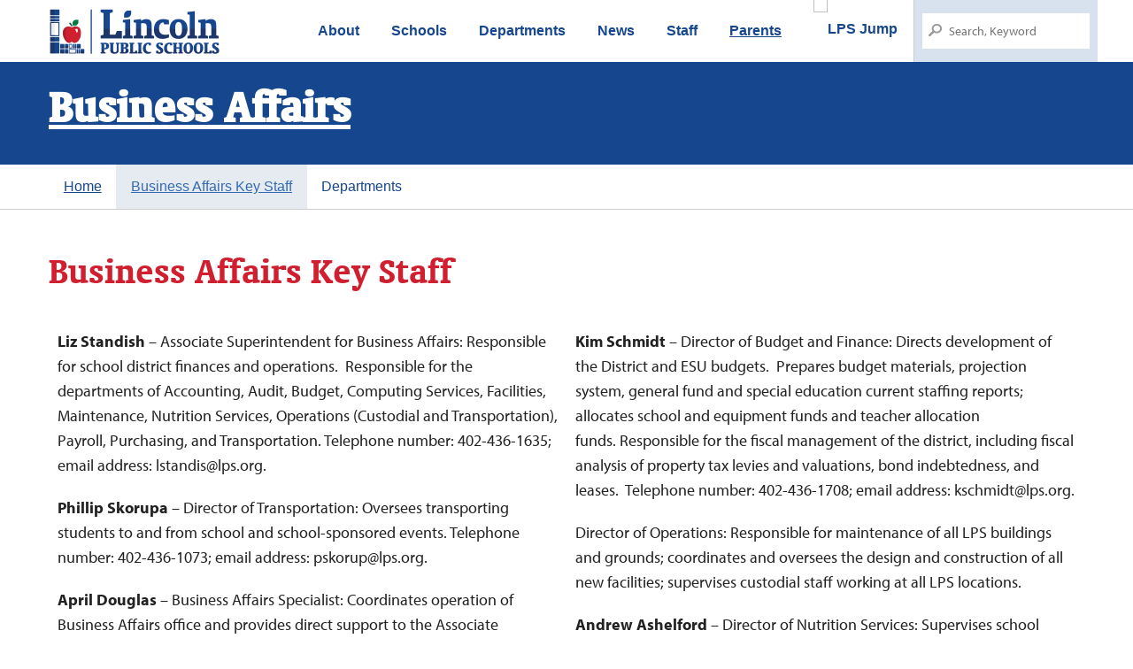

--- FILE ---
content_type: text/html; charset=UTF-8
request_url: https://home.lps.org/busaff/business-affairs-key-staff/
body_size: 11613
content:

<!doctype html>
<!--[if IE 9]><html class="lt-ie10" lang="en" > <![endif]-->
<html class="no-js" lang="en-US">

<title>LPS Business Affairs | Business Affairs Key Staff</title>


<meta http-equiv="Content-Type" content="text/html; charset=UTF-8">
<meta charset="UTF-8">
<meta name="viewport" content="initial-scale=1.0" />
<meta name="generator" content="WordPress">


<link rel="icon" type="image/png" href="//www.lps.org/images/lpsicon.png">
<link href="https://fonts.googleapis.com/css?family=PT+Sans:400,400i,700,700i&amp;subset=latin-ext" rel="stylesheet">
<link rel="stylesheet" href="https://use.typekit.net/rqo1cua.css">
<link href="//www.lps.org/css/foundation.css" rel="stylesheet" />
<link rel="stylesheet" href="//lps.org/font-awesome/4.7.0/css/font-awesome.min.css">
<link rel="pingback" href="https://home.lps.org/busaff/xmlrpc.php" >
<!--[if lt IE 9]>
	<link rel="stylesheet" href="//www.lps.org/css/3/foundation.min.css">
	<link rel="stylesheet" href="//www.lps.org/css/3/app.css">
<![endif]-->
<link rel="alternate" type="application/rss+xml" title="Business Affairs RSS Feed" href="https://home.lps.org/busaff/feed/" >
<link rel="stylesheet" href="//www.lps.org/fonts/foundation-icons/foundation-icons.css" />
<link rel="stylesheet" href="//www.lps.org/css/lps-district-styles.css" />
<link rel="stylesheet" type="text/css" media="all" href="https://home.lps.org/busaff/wp-content/themes/www_lps_org_2018/style.css" />


<script src="//www.lps.org/js/vendor/modernizr.js"></script>
<!--[if lt IE 9]>
	<script src="//www.lps.org/js/3/modernizr.foundation.js"></script>
	<script src="//s3.amazonaws.com/nwapi/nwmatcher/nwmatcher-1.2.5-min.js"></script>
	<script src="//html5base.googlecode.com/svn-history/r38/trunk/js/selectivizr-1.0.3b.js"></script>
	<script src="//cdnjs.cloudflare.com/ajax/libs/respond.js/1.1.0/respond.min.js"></script>
<![endif]-->

<meta name='robots' content='max-image-preview:large' />
	<style>img:is([sizes="auto" i], [sizes^="auto," i]) { contain-intrinsic-size: 3000px 1500px }</style>
	<link rel="alternate" type="application/rss+xml" title="Business Affairs &raquo; Business Affairs Key Staff Comments Feed" href="https://home.lps.org/busaff/business-affairs-key-staff/feed/" />
<script type="text/javascript">
/* <![CDATA[ */
window._wpemojiSettings = {"baseUrl":"https:\/\/s.w.org\/images\/core\/emoji\/16.0.1\/72x72\/","ext":".png","svgUrl":"https:\/\/s.w.org\/images\/core\/emoji\/16.0.1\/svg\/","svgExt":".svg","source":{"concatemoji":"https:\/\/home.lps.org\/busaff\/wp-includes\/js\/wp-emoji-release.min.js?ver=6.8.3"}};
/*! This file is auto-generated */
!function(s,n){var o,i,e;function c(e){try{var t={supportTests:e,timestamp:(new Date).valueOf()};sessionStorage.setItem(o,JSON.stringify(t))}catch(e){}}function p(e,t,n){e.clearRect(0,0,e.canvas.width,e.canvas.height),e.fillText(t,0,0);var t=new Uint32Array(e.getImageData(0,0,e.canvas.width,e.canvas.height).data),a=(e.clearRect(0,0,e.canvas.width,e.canvas.height),e.fillText(n,0,0),new Uint32Array(e.getImageData(0,0,e.canvas.width,e.canvas.height).data));return t.every(function(e,t){return e===a[t]})}function u(e,t){e.clearRect(0,0,e.canvas.width,e.canvas.height),e.fillText(t,0,0);for(var n=e.getImageData(16,16,1,1),a=0;a<n.data.length;a++)if(0!==n.data[a])return!1;return!0}function f(e,t,n,a){switch(t){case"flag":return n(e,"\ud83c\udff3\ufe0f\u200d\u26a7\ufe0f","\ud83c\udff3\ufe0f\u200b\u26a7\ufe0f")?!1:!n(e,"\ud83c\udde8\ud83c\uddf6","\ud83c\udde8\u200b\ud83c\uddf6")&&!n(e,"\ud83c\udff4\udb40\udc67\udb40\udc62\udb40\udc65\udb40\udc6e\udb40\udc67\udb40\udc7f","\ud83c\udff4\u200b\udb40\udc67\u200b\udb40\udc62\u200b\udb40\udc65\u200b\udb40\udc6e\u200b\udb40\udc67\u200b\udb40\udc7f");case"emoji":return!a(e,"\ud83e\udedf")}return!1}function g(e,t,n,a){var r="undefined"!=typeof WorkerGlobalScope&&self instanceof WorkerGlobalScope?new OffscreenCanvas(300,150):s.createElement("canvas"),o=r.getContext("2d",{willReadFrequently:!0}),i=(o.textBaseline="top",o.font="600 32px Arial",{});return e.forEach(function(e){i[e]=t(o,e,n,a)}),i}function t(e){var t=s.createElement("script");t.src=e,t.defer=!0,s.head.appendChild(t)}"undefined"!=typeof Promise&&(o="wpEmojiSettingsSupports",i=["flag","emoji"],n.supports={everything:!0,everythingExceptFlag:!0},e=new Promise(function(e){s.addEventListener("DOMContentLoaded",e,{once:!0})}),new Promise(function(t){var n=function(){try{var e=JSON.parse(sessionStorage.getItem(o));if("object"==typeof e&&"number"==typeof e.timestamp&&(new Date).valueOf()<e.timestamp+604800&&"object"==typeof e.supportTests)return e.supportTests}catch(e){}return null}();if(!n){if("undefined"!=typeof Worker&&"undefined"!=typeof OffscreenCanvas&&"undefined"!=typeof URL&&URL.createObjectURL&&"undefined"!=typeof Blob)try{var e="postMessage("+g.toString()+"("+[JSON.stringify(i),f.toString(),p.toString(),u.toString()].join(",")+"));",a=new Blob([e],{type:"text/javascript"}),r=new Worker(URL.createObjectURL(a),{name:"wpTestEmojiSupports"});return void(r.onmessage=function(e){c(n=e.data),r.terminate(),t(n)})}catch(e){}c(n=g(i,f,p,u))}t(n)}).then(function(e){for(var t in e)n.supports[t]=e[t],n.supports.everything=n.supports.everything&&n.supports[t],"flag"!==t&&(n.supports.everythingExceptFlag=n.supports.everythingExceptFlag&&n.supports[t]);n.supports.everythingExceptFlag=n.supports.everythingExceptFlag&&!n.supports.flag,n.DOMReady=!1,n.readyCallback=function(){n.DOMReady=!0}}).then(function(){return e}).then(function(){var e;n.supports.everything||(n.readyCallback(),(e=n.source||{}).concatemoji?t(e.concatemoji):e.wpemoji&&e.twemoji&&(t(e.twemoji),t(e.wpemoji)))}))}((window,document),window._wpemojiSettings);
/* ]]> */
</script>
<style id='wp-emoji-styles-inline-css' type='text/css'>

	img.wp-smiley, img.emoji {
		display: inline !important;
		border: none !important;
		box-shadow: none !important;
		height: 1em !important;
		width: 1em !important;
		margin: 0 0.07em !important;
		vertical-align: -0.1em !important;
		background: none !important;
		padding: 0 !important;
	}
</style>
<style id='classic-theme-styles-inline-css' type='text/css'>
/*! This file is auto-generated */
.wp-block-button__link{color:#fff;background-color:#32373c;border-radius:9999px;box-shadow:none;text-decoration:none;padding:calc(.667em + 2px) calc(1.333em + 2px);font-size:1.125em}.wp-block-file__button{background:#32373c;color:#fff;text-decoration:none}
</style>
<style id='global-styles-inline-css' type='text/css'>
:root{--wp--preset--aspect-ratio--square: 1;--wp--preset--aspect-ratio--4-3: 4/3;--wp--preset--aspect-ratio--3-4: 3/4;--wp--preset--aspect-ratio--3-2: 3/2;--wp--preset--aspect-ratio--2-3: 2/3;--wp--preset--aspect-ratio--16-9: 16/9;--wp--preset--aspect-ratio--9-16: 9/16;--wp--preset--color--black: #000000;--wp--preset--color--cyan-bluish-gray: #abb8c3;--wp--preset--color--white: #ffffff;--wp--preset--color--pale-pink: #f78da7;--wp--preset--color--vivid-red: #cf2e2e;--wp--preset--color--luminous-vivid-orange: #ff6900;--wp--preset--color--luminous-vivid-amber: #fcb900;--wp--preset--color--light-green-cyan: #7bdcb5;--wp--preset--color--vivid-green-cyan: #00d084;--wp--preset--color--pale-cyan-blue: #8ed1fc;--wp--preset--color--vivid-cyan-blue: #0693e3;--wp--preset--color--vivid-purple: #9b51e0;--wp--preset--gradient--vivid-cyan-blue-to-vivid-purple: linear-gradient(135deg,rgba(6,147,227,1) 0%,rgb(155,81,224) 100%);--wp--preset--gradient--light-green-cyan-to-vivid-green-cyan: linear-gradient(135deg,rgb(122,220,180) 0%,rgb(0,208,130) 100%);--wp--preset--gradient--luminous-vivid-amber-to-luminous-vivid-orange: linear-gradient(135deg,rgba(252,185,0,1) 0%,rgba(255,105,0,1) 100%);--wp--preset--gradient--luminous-vivid-orange-to-vivid-red: linear-gradient(135deg,rgba(255,105,0,1) 0%,rgb(207,46,46) 100%);--wp--preset--gradient--very-light-gray-to-cyan-bluish-gray: linear-gradient(135deg,rgb(238,238,238) 0%,rgb(169,184,195) 100%);--wp--preset--gradient--cool-to-warm-spectrum: linear-gradient(135deg,rgb(74,234,220) 0%,rgb(151,120,209) 20%,rgb(207,42,186) 40%,rgb(238,44,130) 60%,rgb(251,105,98) 80%,rgb(254,248,76) 100%);--wp--preset--gradient--blush-light-purple: linear-gradient(135deg,rgb(255,206,236) 0%,rgb(152,150,240) 100%);--wp--preset--gradient--blush-bordeaux: linear-gradient(135deg,rgb(254,205,165) 0%,rgb(254,45,45) 50%,rgb(107,0,62) 100%);--wp--preset--gradient--luminous-dusk: linear-gradient(135deg,rgb(255,203,112) 0%,rgb(199,81,192) 50%,rgb(65,88,208) 100%);--wp--preset--gradient--pale-ocean: linear-gradient(135deg,rgb(255,245,203) 0%,rgb(182,227,212) 50%,rgb(51,167,181) 100%);--wp--preset--gradient--electric-grass: linear-gradient(135deg,rgb(202,248,128) 0%,rgb(113,206,126) 100%);--wp--preset--gradient--midnight: linear-gradient(135deg,rgb(2,3,129) 0%,rgb(40,116,252) 100%);--wp--preset--font-size--small: 13px;--wp--preset--font-size--medium: 20px;--wp--preset--font-size--large: 36px;--wp--preset--font-size--x-large: 42px;--wp--preset--spacing--20: 0.44rem;--wp--preset--spacing--30: 0.67rem;--wp--preset--spacing--40: 1rem;--wp--preset--spacing--50: 1.5rem;--wp--preset--spacing--60: 2.25rem;--wp--preset--spacing--70: 3.38rem;--wp--preset--spacing--80: 5.06rem;--wp--preset--shadow--natural: 6px 6px 9px rgba(0, 0, 0, 0.2);--wp--preset--shadow--deep: 12px 12px 50px rgba(0, 0, 0, 0.4);--wp--preset--shadow--sharp: 6px 6px 0px rgba(0, 0, 0, 0.2);--wp--preset--shadow--outlined: 6px 6px 0px -3px rgba(255, 255, 255, 1), 6px 6px rgba(0, 0, 0, 1);--wp--preset--shadow--crisp: 6px 6px 0px rgba(0, 0, 0, 1);}:where(.is-layout-flex){gap: 0.5em;}:where(.is-layout-grid){gap: 0.5em;}body .is-layout-flex{display: flex;}.is-layout-flex{flex-wrap: wrap;align-items: center;}.is-layout-flex > :is(*, div){margin: 0;}body .is-layout-grid{display: grid;}.is-layout-grid > :is(*, div){margin: 0;}:where(.wp-block-columns.is-layout-flex){gap: 2em;}:where(.wp-block-columns.is-layout-grid){gap: 2em;}:where(.wp-block-post-template.is-layout-flex){gap: 1.25em;}:where(.wp-block-post-template.is-layout-grid){gap: 1.25em;}.has-black-color{color: var(--wp--preset--color--black) !important;}.has-cyan-bluish-gray-color{color: var(--wp--preset--color--cyan-bluish-gray) !important;}.has-white-color{color: var(--wp--preset--color--white) !important;}.has-pale-pink-color{color: var(--wp--preset--color--pale-pink) !important;}.has-vivid-red-color{color: var(--wp--preset--color--vivid-red) !important;}.has-luminous-vivid-orange-color{color: var(--wp--preset--color--luminous-vivid-orange) !important;}.has-luminous-vivid-amber-color{color: var(--wp--preset--color--luminous-vivid-amber) !important;}.has-light-green-cyan-color{color: var(--wp--preset--color--light-green-cyan) !important;}.has-vivid-green-cyan-color{color: var(--wp--preset--color--vivid-green-cyan) !important;}.has-pale-cyan-blue-color{color: var(--wp--preset--color--pale-cyan-blue) !important;}.has-vivid-cyan-blue-color{color: var(--wp--preset--color--vivid-cyan-blue) !important;}.has-vivid-purple-color{color: var(--wp--preset--color--vivid-purple) !important;}.has-black-background-color{background-color: var(--wp--preset--color--black) !important;}.has-cyan-bluish-gray-background-color{background-color: var(--wp--preset--color--cyan-bluish-gray) !important;}.has-white-background-color{background-color: var(--wp--preset--color--white) !important;}.has-pale-pink-background-color{background-color: var(--wp--preset--color--pale-pink) !important;}.has-vivid-red-background-color{background-color: var(--wp--preset--color--vivid-red) !important;}.has-luminous-vivid-orange-background-color{background-color: var(--wp--preset--color--luminous-vivid-orange) !important;}.has-luminous-vivid-amber-background-color{background-color: var(--wp--preset--color--luminous-vivid-amber) !important;}.has-light-green-cyan-background-color{background-color: var(--wp--preset--color--light-green-cyan) !important;}.has-vivid-green-cyan-background-color{background-color: var(--wp--preset--color--vivid-green-cyan) !important;}.has-pale-cyan-blue-background-color{background-color: var(--wp--preset--color--pale-cyan-blue) !important;}.has-vivid-cyan-blue-background-color{background-color: var(--wp--preset--color--vivid-cyan-blue) !important;}.has-vivid-purple-background-color{background-color: var(--wp--preset--color--vivid-purple) !important;}.has-black-border-color{border-color: var(--wp--preset--color--black) !important;}.has-cyan-bluish-gray-border-color{border-color: var(--wp--preset--color--cyan-bluish-gray) !important;}.has-white-border-color{border-color: var(--wp--preset--color--white) !important;}.has-pale-pink-border-color{border-color: var(--wp--preset--color--pale-pink) !important;}.has-vivid-red-border-color{border-color: var(--wp--preset--color--vivid-red) !important;}.has-luminous-vivid-orange-border-color{border-color: var(--wp--preset--color--luminous-vivid-orange) !important;}.has-luminous-vivid-amber-border-color{border-color: var(--wp--preset--color--luminous-vivid-amber) !important;}.has-light-green-cyan-border-color{border-color: var(--wp--preset--color--light-green-cyan) !important;}.has-vivid-green-cyan-border-color{border-color: var(--wp--preset--color--vivid-green-cyan) !important;}.has-pale-cyan-blue-border-color{border-color: var(--wp--preset--color--pale-cyan-blue) !important;}.has-vivid-cyan-blue-border-color{border-color: var(--wp--preset--color--vivid-cyan-blue) !important;}.has-vivid-purple-border-color{border-color: var(--wp--preset--color--vivid-purple) !important;}.has-vivid-cyan-blue-to-vivid-purple-gradient-background{background: var(--wp--preset--gradient--vivid-cyan-blue-to-vivid-purple) !important;}.has-light-green-cyan-to-vivid-green-cyan-gradient-background{background: var(--wp--preset--gradient--light-green-cyan-to-vivid-green-cyan) !important;}.has-luminous-vivid-amber-to-luminous-vivid-orange-gradient-background{background: var(--wp--preset--gradient--luminous-vivid-amber-to-luminous-vivid-orange) !important;}.has-luminous-vivid-orange-to-vivid-red-gradient-background{background: var(--wp--preset--gradient--luminous-vivid-orange-to-vivid-red) !important;}.has-very-light-gray-to-cyan-bluish-gray-gradient-background{background: var(--wp--preset--gradient--very-light-gray-to-cyan-bluish-gray) !important;}.has-cool-to-warm-spectrum-gradient-background{background: var(--wp--preset--gradient--cool-to-warm-spectrum) !important;}.has-blush-light-purple-gradient-background{background: var(--wp--preset--gradient--blush-light-purple) !important;}.has-blush-bordeaux-gradient-background{background: var(--wp--preset--gradient--blush-bordeaux) !important;}.has-luminous-dusk-gradient-background{background: var(--wp--preset--gradient--luminous-dusk) !important;}.has-pale-ocean-gradient-background{background: var(--wp--preset--gradient--pale-ocean) !important;}.has-electric-grass-gradient-background{background: var(--wp--preset--gradient--electric-grass) !important;}.has-midnight-gradient-background{background: var(--wp--preset--gradient--midnight) !important;}.has-small-font-size{font-size: var(--wp--preset--font-size--small) !important;}.has-medium-font-size{font-size: var(--wp--preset--font-size--medium) !important;}.has-large-font-size{font-size: var(--wp--preset--font-size--large) !important;}.has-x-large-font-size{font-size: var(--wp--preset--font-size--x-large) !important;}
:where(.wp-block-post-template.is-layout-flex){gap: 1.25em;}:where(.wp-block-post-template.is-layout-grid){gap: 1.25em;}
:where(.wp-block-columns.is-layout-flex){gap: 2em;}:where(.wp-block-columns.is-layout-grid){gap: 2em;}
:root :where(.wp-block-pullquote){font-size: 1.5em;line-height: 1.6;}
</style>
<link rel='stylesheet' id='mf_webfonts_3667209-css' href='https://home.lps.org/busaff/wp-content/plugins/LPS-District-Site/LPS-District-Site.css?ver=6.8.3' type='text/css' media='all' />
<link rel='stylesheet' id='elementor-icons-css' href='https://home.lps.org/busaff/wp-content/plugins/elementor/assets/lib/eicons/css/elementor-icons.min.css?ver=5.43.0' type='text/css' media='all' />
<link rel='stylesheet' id='elementor-frontend-css' href='https://home.lps.org/busaff/wp-content/plugins/elementor/assets/css/frontend.min.css?ver=3.30.2' type='text/css' media='all' />
<link rel='stylesheet' id='elementor-post-152-css' href='https://home.lps.org/busaff/files/elementor/css/post-152.css?ver=1752705288' type='text/css' media='all' />
<link rel='stylesheet' id='font-awesome-5-all-css' href='https://home.lps.org/busaff/wp-content/plugins/elementor/assets/lib/font-awesome/css/all.min.css?ver=3.30.2' type='text/css' media='all' />
<link rel='stylesheet' id='font-awesome-4-shim-css' href='https://home.lps.org/busaff/wp-content/plugins/elementor/assets/lib/font-awesome/css/v4-shims.min.css?ver=3.30.2' type='text/css' media='all' />
<link rel='stylesheet' id='elementor-gf-local-roboto-css' href='http://home.lps.org/busaff/files/elementor/google-fonts/css/roboto.css?ver=1752704515' type='text/css' media='all' />
<link rel='stylesheet' id='elementor-gf-local-robotoslab-css' href='http://home.lps.org/busaff/files/elementor/google-fonts/css/robotoslab.css?ver=1752704520' type='text/css' media='all' />
<script type="text/javascript" src="https://home.lps.org/busaff/wp-includes/js/jquery/jquery.min.js?ver=3.7.1" id="jquery-core-js"></script>
<script type="text/javascript" src="https://home.lps.org/busaff/wp-includes/js/jquery/jquery-migrate.min.js?ver=3.4.1" id="jquery-migrate-js"></script>
<script type="text/javascript" src="http://home.lps.org/busaff/wp-content/plugins/jquery-vertical-accordion-menu/js/jquery.hoverIntent.minified.js?ver=6.8.3" id="jqueryhoverintent-js"></script>
<script type="text/javascript" src="http://home.lps.org/busaff/wp-content/plugins/jquery-vertical-accordion-menu/js/jquery.cookie.js?ver=6.8.3" id="jquerycookie-js"></script>
<script type="text/javascript" src="http://home.lps.org/busaff/wp-content/plugins/jquery-vertical-accordion-menu/js/jquery.dcjqaccordion.2.9.js?ver=6.8.3" id="dcjqaccordion-js"></script>
<script type="text/javascript" src="https://home.lps.org/busaff/wp-content/plugins/elementor/assets/lib/font-awesome/js/v4-shims.min.js?ver=3.30.2" id="font-awesome-4-shim-js"></script>
<link rel="https://api.w.org/" href="https://home.lps.org/busaff/wp-json/" /><link rel="alternate" title="JSON" type="application/json" href="https://home.lps.org/busaff/wp-json/wp/v2/pages/18" /><link rel="EditURI" type="application/rsd+xml" title="RSD" href="https://home.lps.org/busaff/xmlrpc.php?rsd" />
<meta name="generator" content="WordPress 6.8.3" />
<link rel="canonical" href="https://home.lps.org/busaff/business-affairs-key-staff/" />
<link rel='shortlink' href='https://home.lps.org/busaff/?p=18' />
<link rel="alternate" title="oEmbed (JSON)" type="application/json+oembed" href="https://home.lps.org/busaff/wp-json/oembed/1.0/embed?url=https%3A%2F%2Fhome.lps.org%2Fbusaff%2Fbusiness-affairs-key-staff%2F" />
<link rel="alternate" title="oEmbed (XML)" type="text/xml+oembed" href="https://home.lps.org/busaff/wp-json/oembed/1.0/embed?url=https%3A%2F%2Fhome.lps.org%2Fbusaff%2Fbusiness-affairs-key-staff%2F&#038;format=xml" />
<meta name="generator" content="Elementor 3.30.2; features: additional_custom_breakpoints; settings: css_print_method-external, google_font-enabled, font_display-auto">
			<style>
				.e-con.e-parent:nth-of-type(n+4):not(.e-lazyloaded):not(.e-no-lazyload),
				.e-con.e-parent:nth-of-type(n+4):not(.e-lazyloaded):not(.e-no-lazyload) * {
					background-image: none !important;
				}
				@media screen and (max-height: 1024px) {
					.e-con.e-parent:nth-of-type(n+3):not(.e-lazyloaded):not(.e-no-lazyload),
					.e-con.e-parent:nth-of-type(n+3):not(.e-lazyloaded):not(.e-no-lazyload) * {
						background-image: none !important;
					}
				}
				@media screen and (max-height: 640px) {
					.e-con.e-parent:nth-of-type(n+2):not(.e-lazyloaded):not(.e-no-lazyload),
					.e-con.e-parent:nth-of-type(n+2):not(.e-lazyloaded):not(.e-no-lazyload) * {
						background-image: none !important;
					}
				}
			</style>
			<style type='text/css'></style>

</head>
<!-- Google tag (gtag.js) -->
<script async src="https://www.googletagmanager.com/gtag/js?id=G-MP1C8KDJBP"></script>
<script>
  window.dataLayer = window.dataLayer || [];
  function gtag(){dataLayer.push(arguments);}
  gtag('js', new Date());

  gtag('config', 'G-MP1C8KDJBP');
</script>


<body class="wp-singular page-template page-template-template-nosidebar page-template-template-nosidebar-php page page-id-18 wp-theme-www_lps_org_2018 elementor-default elementor-kit-152 elementor-page elementor-page-18">
<header id="header" role="banner">


<script type="text/javascript" src="//www.lps.org/js/global_nav_lapple.js?1768628150"></script>
	    
	    <div class="siteTitleRow">
    
  <div class="row pagetitle"> 
  
  	<div class="large-12 columns">
  	
  		<a href="https://home.lps.org/busaff" id="lps-site-title">Business Affairs</a>
  		<p id="lps-site-description"></p>
  
  	</div>
  </div>
  
    </div>
    
</header>
    
    <div id="siteMenu">
	    
	    <div class="row">
	    
	    <div class="columns large-12">
	    
	<nav class="top-bar" data-topbar role="navigation" aria-label="Section Navigation">
  <ul class="title-area">
	  <li class="name">
    </li>
     <!-- Remove the class "menu-icon" to get rid of menu icon. Take out "Menu" to just have icon alone -->
    <li class="toggle-topbar menu-icon"><a href="#"><span>Site</span></a></li>
  </ul>

  <section class="top-bar-section">
    <!-- Right Nav Section -->
    <div class="menu-pages-container"><ul id="menu-pages" class="menu"><li id="menu-item-79" class="menu-item menu-item-type-post_type menu-item-object-page menu-item-home menu-item-79"><a href="https://home.lps.org/busaff/">Home</a></li>
<li id="menu-item-80" class="menu-item menu-item-type-post_type menu-item-object-page current-menu-item page_item page-item-18 current_page_item active menu-item-80"><a href="https://home.lps.org/busaff/business-affairs-key-staff/" aria-current="page">Business Affairs Key Staff</a></li>
<li id="menu-item-81" class="menu-item menu-item-type-custom menu-item-object-custom menu-item-has-children has-dropdown menu-item-81"><a>Departments</a>
<ul class="sub-menu dropdown">
	<li id="menu-item-7" class="menu-item menu-item-type-custom menu-item-object-custom menu-item-7"><a href="http://www.lps.org/post/index.cfm?collection=24">Accounting/Payroll</a></li>
	<li id="menu-item-8" class="menu-item menu-item-type-custom menu-item-object-custom menu-item-8"><a href="http://www.lps.org/about/budget/">Budget</a></li>
	<li id="menu-item-10" class="menu-item menu-item-type-custom menu-item-object-custom menu-item-10"><a href="https://home.lps.org/transportation">Transportation</a></li>
	<li id="menu-item-11" class="menu-item menu-item-type-custom menu-item-object-custom menu-item-11"><a href="https://home.lps.org/distribution">Distribution</a></li>
	<li id="menu-item-12" class="menu-item menu-item-type-custom menu-item-object-custom menu-item-12"><a href="https://home.lps.org/operations">Operations</a></li>
	<li id="menu-item-13" class="menu-item menu-item-type-custom menu-item-object-custom menu-item-13"><a href="https://home.lps.org/ns">Nutrition Services</a></li>
	<li id="menu-item-14" class="menu-item menu-item-type-custom menu-item-object-custom menu-item-14"><a href="https://home.lps.org/purchasing">Purchasing</a></li>
</ul>
</li>
</ul></div>      
  </section>
</nav>
	
	    </div>
	
    </div>
    
    </div>
    
    <main>
    <div id="pageBody" role="main">
  
  <div class="row">
<div class="large-12 medium-12 columns">
        
	<h1 class="page-title lps-page-title entry-title">Business Affairs Key Staff</h1>
	
	
          
	     <p>		<div data-elementor-type="wp-post" data-elementor-id="18" class="elementor elementor-18" data-elementor-post-type="page">
						<section class="elementor-section elementor-top-section elementor-element elementor-element-301f84be elementor-section-full_width elementor-section-height-default elementor-section-height-default" data-id="301f84be" data-element_type="section">
						<div class="elementor-container elementor-column-gap-default">
					<div class="elementor-column elementor-col-50 elementor-top-column elementor-element elementor-element-42ad6ad8" data-id="42ad6ad8" data-element_type="column">
			<div class="elementor-widget-wrap elementor-element-populated">
						<div class="elementor-element elementor-element-6a707eef elementor-widget elementor-widget-text-editor" data-id="6a707eef" data-element_type="widget" data-widget_type="text-editor.default">
				<div class="elementor-widget-container">
									<p><b>Liz Standish</b> – Associate Superintendent for Business Affairs: Responsible for school district finances and operations.  Responsible for the departments of Accounting, Audit, Budget, Computing Services, Facilities, Maintenance, Nutrition Services, Operations (Custodial and Transportation), Payroll, Purchasing, and Transportation. Telephone number: 402-436-1635; email address: lstandis@lps.org.</p><p><b>Phillip Skorupa</b> – Director of Transportation: Oversees transporting students to and from school and school-sponsored events. Telephone number: 402-436-1073; email address: pskorup@lps.org.</p><p><strong>April Douglas</strong> – Business Affairs Specialist: Coordinates operation of Business Affairs office and provides direct support to the Associate Superintendent for Business Affairs. Telephone number: 402-436-1636; email address: adougla@lps.org.</p><p><strong>Matt Bellamy</strong> – Director of Purchasing: Responsible for procurement and distribution of supplies, equipment, and services for the District. Telephone number: 402-436-1753; email address: mbellam@lps.org.</p><p><strong>Jessica Jefferson</strong> — Director of Accounting and Payroll: Oversees the Accounting and Payroll Department.  Also responsible for the monthly financial analysis of all district funds and fiscal reporting to the Nebraska Department of Education.  Telephone number: 402-436-1706; email address: jjeffers@lps.org<span role="link">.</span></p>								</div>
				</div>
					</div>
		</div>
				<div class="elementor-column elementor-col-50 elementor-top-column elementor-element elementor-element-bce5f44" data-id="bce5f44" data-element_type="column">
			<div class="elementor-widget-wrap elementor-element-populated">
						<div class="elementor-element elementor-element-5dda24e elementor-widget elementor-widget-text-editor" data-id="5dda24e" data-element_type="widget" data-widget_type="text-editor.default">
				<div class="elementor-widget-container">
									<p><b>Kim Schmidt </b>– Director of Budget and Finance: Directs development of the District and ESU budgets.  Prepares budget materials, projection system, general fund and special education current staffing reports; allocates school and equipment funds and teacher allocation funds. Responsible for the fiscal management of the district, including fiscal analysis of property tax levies and valuations, bond indebtedness, and leases.  Telephone number: 402-436-1708; email address: kschmidt@lps.org.</p><p>Director of Operations: Responsible for maintenance of all LPS buildings and grounds; coordinates and oversees the design and construction of all new facilities; supervises custodial staff working at all LPS locations.</p><p><b>Andrew Ashelford </b>– Director of Nutrition Services: Supervises school lunch program for LPS. Telephone number: 402-436-1742; email address: aashelf@lps.org.</p>								</div>
				</div>
					</div>
		</div>
					</div>
		</section>
				</div>
		</p>
	   
     <br />

 <!-- /content-->
</div>

<!-- The main column ends  -->


</div></div></main>

<div id="footer-email">
  <div class="row">

    <div class="medium-8 columns">
      <h2 style="color:white;font-size:1.1em;margin-bottom:0;font-weight:300;">Keep up-to-date with what's happening throughout Lincoln Public Schools</h2>
      <p>Subscribe to receive our ConnectLPS email newsletter</p>
    </div>


  <div class="medium-4 columns">
	<!--
    <form method="post" action="https://lists.lps.org/subscribe/subscribe.tml">
      <div class="row collapse margintop-20px">
        <div class="small-8 medium-8 columns">
          <input type="text" id="email" name="email" placeholder="email@example.com" aria-label="Email">
        </div>
        <div class="small-4 medium-4 columns">
          <input type="submit" href="#" class="postfix small button expand" value="Subscribe!">
          <input type="hidden" name="list" value="lpsheadlines">
    <input type="hidden" name="confirm" value="one">
    <input type="hidden" name="showconfirm" value="F">
    <input type="hidden" name="url" value="https://www.lps.org/subscribe/embed_subscribe_success.cfm">
        </div>
      </div>
    </form>
-->
    <a href="https://lps.us11.list-manage.com/subscribe?u=478341b449383d25cbb98d70f&id=af05f1ce28" class="button" style="color:white;width:100%;">Subscribe</a>
  </div>


  </div>
</div>

<!-- The Footer -->
<footer class="footer hide-on-print" id="footer-info">
	  <div class="row">

	    <div class="large-8 columns">
	      <h2 style="color:white;font-size:1.1em;margin-bottom:0;font-weight:300;">Lincoln Public Schools</h2>
        <p>Lincoln Public Schools is the second largest public school district in Nebraska, located in the heart of the plains, renowned for its long-standing legacy of educational excellence and tradition of rigorous academic achievement. The school district is growing and thriving, serving over 42,000 students in more than 60 schools and programs.</p>

<h2 style="color:white;font-size:1.1em;margin-bottom:0;font-weight:300;">Education Equity</h2>
<p>The Lincoln Public School District does not discriminate on the basis of race, color, national origin, religion, sex, marital status, sexual orientation, disability, age, genetic information, citizenship status or economic status in its programs, activities and employment. <a href="https://www.lps.org/about/equity.html" style="text-decoration:underline;">Learn more</a></p>

<h2 style="color:white;font-size:1.1em;margin-bottom:0;font-weight:300;">Accessibility Statement</h2>
<p>Lincoln Public Schools is committed to ensuring digital accessibility for all persons, including people with disabilities. <a href="https://www.lps.org/go/accessibility" style="text-decoration:underline;">Learn more</a></p>

<p><a href="https://clc.lps.org/"><img src="https://www.lps.org/images/badges/clc_stamp.png" alt="Lincoln Community Learning Centers" border="0" width="120" height="40" /></a>
<a href="http://www.foundationforlps.org/"><img src="https://www.lps.org/images/badges/foundation.jpg" alt="Foundation for Lincoln Public Schools" border="0" width="120" height="40" /></a>
<a href="https://lincolnteammates.org"><img src="https://www.lps.org/images/badges/teammates_stamp.jpg" alt="TeamMates Mentoring Program" border="0" width="120" height="40" /></a></p>
<p style="font-weight: normal !important"><a href="https://www.lps.org/s2s"><img src="https://www.lps.org/s2s/report-button.png" alt="Safe to Say — Report a Safety Concern or Tip" border="0" width="200" /></a></p>
	    </div>

	    <div class="large-4 columns">
	      <h2 style="color:white;font-size:1.1em;margin-bottom:0;font-weight:300;">Visit Us, Contact Us, Follow Us</h2>
	      <p><i class="fi-compass" style="margin-right:.3em"></i> <a href="http://maps.google.com/#!q=Lincoln+Public+Schools+District+Office&data=!1m4!1m3!1d4970!2d-96.6402221!3d40.8131243!4m37!1m36!4m8!1m3!1d4970!2d-96.6387254!3d40.8132055!3m2!1i1585!2i1264!4f13.1!10b1!19m6!1e1!1e2!1e9!1e10!1e12!4smaps_sv.tactile!20m13!1e1!1e2!1e3!1e4!1e5!1e9!1e10!1e11!1e12!2m2!1i203!2i100!5smaps_sv.tactile!26m4!1e12!1e13!1e3!4smaps_sv.tactile">5905 O St, Lincoln, NE 68510</a><br>
	      	 <i class="fi-mail" style="margin-right:.3em"></i> P.O. Box 82889, Lincoln, NE 68501<br>
		     <i class="fi-telephone" style="margin-right:.3em"></i> <a href="tel:402-436-1000">402-436-1000</a><br>
		     <i class="fi-at-sign" style="margin-right:.3em"></i> <a href="https://www.lps.org/apps/contact">Contact Form</a>
	      </p>
		  <p class="social-links"><a href="http://twitter.com/lpsorg"><i class="fi-social-twitter"><span class="show-for-sr">LPS on Twitter</span></i></a><a href="https://www.facebook.com/lincolnpublicschools"><i class="fi-social-facebook"><span class="show-for-sr">LPS on Facebook</span></i><a href="http://www.youtube.com/user/lpsorg"><i class="fi-social-youtube"><span class="show-for-sr">LPS on YouTube</span></i></a><a href="http://feeds2.feedburner.com/lpsorg-news"><i class="fi-rss"><span class="show-for-sr">Subscribe via RSS</span></i></a><a href="https://www.lps.org/video"><i class="fi-video"><span class="show-for-sr">LPS Video</span></i></a>				</p>

      <p><a href="http://www.lps.org/about/board" aria-label="Board of Education Page"><img src="https://www.lps.org/img/boardbox/square.png" style="margin-bottom:1em;" alt="The seal of the Lincoln Board of Education"></a></p>

	    </div>
	  </div>
	  <div style="clear:both;"></div>
</footer>


  <div id="footer-copyright">
    <div class="row">
      <div class="large-4 columns">
        <p><a href="https://www.lps.org/"><img src="https://www.lps.org/img/lpsorg_title_white_300.png" style="width:150px;height:39px;margin-top:-4px;" alt="Lincoln Public Schools Home Page"></a></p>
      </div>
      <div class="large-8 columns">
        <ul class="inline-list right">
          <li><a href="https://www.lps.org/hr/jobs">Careers</a></li>
          <li><a href="https://www.lps.org/about/calendar">Calendar</a></li>
          <li><a href="https://www.lps.org/about/board">Board of Education</a></li>
          <li><a href="https://www.lps.org/about/superintendent">Superintendent</a></li>
        </ul>
      </div>
    </div>
  </div>

<!--[if lt IE 9]>
	<script src="https://www.lps.org/js/3/jquery.js"></script>
	<script src="https://www.lps.org/js/3/foundation.min.js"></script>
	<script src="https://www.lps.org/js/3/app.js"></script>
<![endif]-->
<!--[if gte IE 9]><!-->
	<script src="https://www.lps.org/js/vendor/jquery.js"></script>
<!--<![endif]-->

    <script>
    $.getScript("https://www.lps.org/js/foundation.js", function(){
      $(document).foundation();
    });
    </script>
    <!---<script src="https://www.lps.org/js/foundation/foundation.magellan.js"></script>--->

<!-- Let's Talk Feedback Form -->

<script type="text/javascript">
  var _gaq = _gaq || [];
  _gaq.push(['_setAccount', 'UA-193959-1']);
  _gaq.push(['_setDomainName', '.lps.org']);
  _gaq.push(['_trackPageview']);
  _gaq.push(['_trackPageLoadTime']);
  (function() {
    var ga = document.createElement('script'); ga.type = 'text/javascript'; ga.async = true;
    ga.src = ('https:' == document.location.protocol ? 'https://ssl' : 'http://www') + '.google-analytics.com/ga.js';
    var s = document.getElementsByTagName('script')[0]; s.parentNode.insertBefore(ga, s);
  })();
</script>

	<script type="speculationrules">
{"prefetch":[{"source":"document","where":{"and":[{"href_matches":"\/busaff\/*"},{"not":{"href_matches":["\/busaff\/wp-*.php","\/busaff\/wp-admin\/*","\/busaff\/files\/*","\/busaff\/wp-content\/*","\/busaff\/wp-content\/plugins\/*","\/busaff\/wp-content\/themes\/www_lps_org_2018\/*","\/busaff\/*\\?(.+)"]}},{"not":{"selector_matches":"a[rel~=\"nofollow\"]"}},{"not":{"selector_matches":".no-prefetch, .no-prefetch a"}}]},"eagerness":"conservative"}]}
</script>
			<script>
				const lazyloadRunObserver = () => {
					const lazyloadBackgrounds = document.querySelectorAll( `.e-con.e-parent:not(.e-lazyloaded)` );
					const lazyloadBackgroundObserver = new IntersectionObserver( ( entries ) => {
						entries.forEach( ( entry ) => {
							if ( entry.isIntersecting ) {
								let lazyloadBackground = entry.target;
								if( lazyloadBackground ) {
									lazyloadBackground.classList.add( 'e-lazyloaded' );
								}
								lazyloadBackgroundObserver.unobserve( entry.target );
							}
						});
					}, { rootMargin: '200px 0px 200px 0px' } );
					lazyloadBackgrounds.forEach( ( lazyloadBackground ) => {
						lazyloadBackgroundObserver.observe( lazyloadBackground );
					} );
				};
				const events = [
					'DOMContentLoaded',
					'elementor/lazyload/observe',
				];
				events.forEach( ( event ) => {
					document.addEventListener( event, lazyloadRunObserver );
				} );
			</script>
			<script type="text/javascript" src="https://home.lps.org/busaff/wp-content/plugins/elementor/assets/js/webpack.runtime.min.js?ver=3.30.2" id="elementor-webpack-runtime-js"></script>
<script type="text/javascript" src="https://home.lps.org/busaff/wp-content/plugins/elementor/assets/js/frontend-modules.min.js?ver=3.30.2" id="elementor-frontend-modules-js"></script>
<script type="text/javascript" src="https://home.lps.org/busaff/wp-includes/js/jquery/ui/core.min.js?ver=1.13.3" id="jquery-ui-core-js"></script>
<script type="text/javascript" id="elementor-frontend-js-before">
/* <![CDATA[ */
var elementorFrontendConfig = {"environmentMode":{"edit":false,"wpPreview":false,"isScriptDebug":false},"i18n":{"shareOnFacebook":"Share on Facebook","shareOnTwitter":"Share on Twitter","pinIt":"Pin it","download":"Download","downloadImage":"Download image","fullscreen":"Fullscreen","zoom":"Zoom","share":"Share","playVideo":"Play Video","previous":"Previous","next":"Next","close":"Close","a11yCarouselPrevSlideMessage":"Previous slide","a11yCarouselNextSlideMessage":"Next slide","a11yCarouselFirstSlideMessage":"This is the first slide","a11yCarouselLastSlideMessage":"This is the last slide","a11yCarouselPaginationBulletMessage":"Go to slide"},"is_rtl":false,"breakpoints":{"xs":0,"sm":480,"md":768,"lg":1025,"xl":1440,"xxl":1600},"responsive":{"breakpoints":{"mobile":{"label":"Mobile Portrait","value":767,"default_value":767,"direction":"max","is_enabled":true},"mobile_extra":{"label":"Mobile Landscape","value":880,"default_value":880,"direction":"max","is_enabled":false},"tablet":{"label":"Tablet Portrait","value":1024,"default_value":1024,"direction":"max","is_enabled":true},"tablet_extra":{"label":"Tablet Landscape","value":1200,"default_value":1200,"direction":"max","is_enabled":false},"laptop":{"label":"Laptop","value":1366,"default_value":1366,"direction":"max","is_enabled":false},"widescreen":{"label":"Widescreen","value":2400,"default_value":2400,"direction":"min","is_enabled":false}},"hasCustomBreakpoints":false},"version":"3.30.2","is_static":false,"experimentalFeatures":{"additional_custom_breakpoints":true,"theme_builder_v2":true,"home_screen":true,"global_classes_should_enforce_capabilities":true,"cloud-library":true,"e_opt_in_v4_page":true},"urls":{"assets":"https:\/\/home.lps.org\/busaff\/wp-content\/plugins\/elementor\/assets\/","ajaxurl":"https:\/\/home.lps.org\/busaff\/wp-admin\/admin-ajax.php","uploadUrl":"http:\/\/home.lps.org\/busaff\/files"},"nonces":{"floatingButtonsClickTracking":"829b6c133a"},"swiperClass":"swiper","settings":{"page":[],"editorPreferences":[]},"kit":{"active_breakpoints":["viewport_mobile","viewport_tablet"],"global_image_lightbox":"yes","lightbox_enable_counter":"yes","lightbox_enable_fullscreen":"yes","lightbox_enable_zoom":"yes","lightbox_enable_share":"yes","lightbox_title_src":"title","lightbox_description_src":"description"},"post":{"id":18,"title":"Business%20Affairs%20Key%20Staff%20%E2%80%93%20Business%20Affairs","excerpt":"","featuredImage":false}};
/* ]]> */
</script>
<script type="text/javascript" src="https://home.lps.org/busaff/wp-content/plugins/elementor/assets/js/frontend.min.js?ver=3.30.2" id="elementor-frontend-js"></script>
<script type="text/javascript" src="https://home.lps.org/busaff/wp-content/plugins/elementor-pro/assets/js/webpack-pro.runtime.min.js?ver=3.27.7" id="elementor-pro-webpack-runtime-js"></script>
<script type="text/javascript" src="https://home.lps.org/busaff/wp-includes/js/dist/hooks.min.js?ver=4d63a3d491d11ffd8ac6" id="wp-hooks-js"></script>
<script type="text/javascript" src="https://home.lps.org/busaff/wp-includes/js/dist/i18n.min.js?ver=5e580eb46a90c2b997e6" id="wp-i18n-js"></script>
<script type="text/javascript" id="wp-i18n-js-after">
/* <![CDATA[ */
wp.i18n.setLocaleData( { 'text direction\u0004ltr': [ 'ltr' ] } );
/* ]]> */
</script>
<script type="text/javascript" id="elementor-pro-frontend-js-before">
/* <![CDATA[ */
var ElementorProFrontendConfig = {"ajaxurl":"https:\/\/home.lps.org\/busaff\/wp-admin\/admin-ajax.php","nonce":"3f21bcc0ce","urls":{"assets":"https:\/\/home.lps.org\/busaff\/wp-content\/plugins\/elementor-pro\/assets\/","rest":"https:\/\/home.lps.org\/busaff\/wp-json\/"},"settings":{"lazy_load_background_images":true},"popup":{"hasPopUps":false},"shareButtonsNetworks":{"facebook":{"title":"Facebook","has_counter":true},"twitter":{"title":"Twitter"},"linkedin":{"title":"LinkedIn","has_counter":true},"pinterest":{"title":"Pinterest","has_counter":true},"reddit":{"title":"Reddit","has_counter":true},"vk":{"title":"VK","has_counter":true},"odnoklassniki":{"title":"OK","has_counter":true},"tumblr":{"title":"Tumblr"},"digg":{"title":"Digg"},"skype":{"title":"Skype"},"stumbleupon":{"title":"StumbleUpon","has_counter":true},"mix":{"title":"Mix"},"telegram":{"title":"Telegram"},"pocket":{"title":"Pocket","has_counter":true},"xing":{"title":"XING","has_counter":true},"whatsapp":{"title":"WhatsApp"},"email":{"title":"Email"},"print":{"title":"Print"},"x-twitter":{"title":"X"},"threads":{"title":"Threads"}},"facebook_sdk":{"lang":"en_US","app_id":""},"lottie":{"defaultAnimationUrl":"https:\/\/home.lps.org\/busaff\/wp-content\/plugins\/elementor-pro\/modules\/lottie\/assets\/animations\/default.json"}};
/* ]]> */
</script>
<script type="text/javascript" src="https://home.lps.org/busaff/wp-content/plugins/elementor-pro/assets/js/frontend.min.js?ver=3.27.7" id="elementor-pro-frontend-js"></script>
<script type="text/javascript" src="https://home.lps.org/busaff/wp-content/plugins/elementor-pro/assets/js/elements-handlers.min.js?ver=3.27.7" id="pro-elements-handlers-js"></script>
</body>
</html>

<!-- Dynamic page generated in 0.092 seconds. -->
<!-- Cached page generated by WP-Super-Cache on 2026-01-16 23:35:50 -->

<!-- Compression = gzip -->